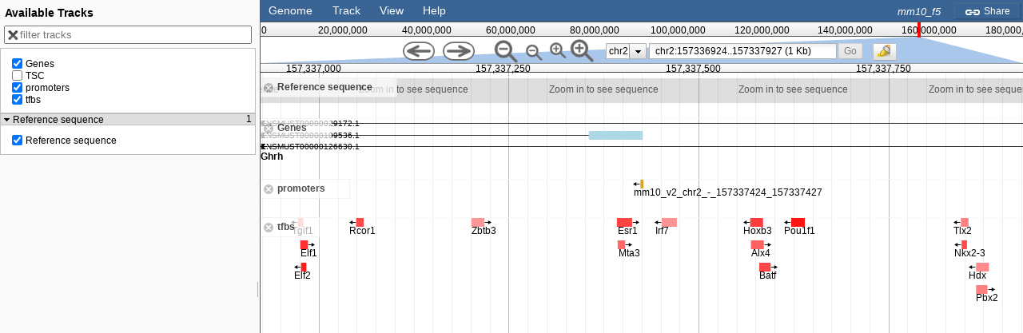

--- FILE ---
content_type: text/html; charset=UTF-8
request_url: https://swissregulon.unibas.ch/jbrowse/JBrowse/?data=mm10_f5&loc=chr2%3A157336924..157337927&tracks=DNA%2Cgenes%2Crefseq_transcripts%2Cpromoters%2Ctfbs
body_size: 2785
content:
<!DOCTYPE html>
<html>
  <head>
    <meta http-equiv="Content-Type" content="text/html; charset=utf-8">
    <title>JBrowse</title>

    <link rel="apple-touch-icon" sizes="180x180" href="img/favicons/apple-touch-icon.png">
    <link rel="icon" type="image/png" sizes="32x32" href="img/favicons/favicon-32x32.png">
    <link rel="icon" type="image/png" sizes="16x16" href="img/favicons/favicon-16x16.png">
    <link rel="manifest" href="site.webmanifest">
    <link rel="mask-icon" href="img/favicons/safari-pinned-tab.svg" color="#5bbad5">
    <meta name="msapplication-TileColor" content="#2d89ef">
    <meta name="theme-color" content="#ffffff">

    <script type="text/javascript">
        window.onerror=function(msg){
            if( document.body )
                document.body.setAttribute("JSError",msg);
        }
        if(window.process&&process.versions&&process.versions.electron) {
            window.electronRequire = require;
            delete window.require;
        }
    </script>
    <style>
        html, body, div.jbrowse {
            margin: 0;
            padding: 0;
            height: 100%;
            width: 100%;
        }
    </style>
    <script type="text/javascript" src="dist/main.bundle.js" charset="utf-8"></script>
    <!-- Google Analytics -->
    <script>
      (function(i,s,o,g,r,a,m){i['GoogleAnalyticsObject']=r;i[r]=i[r]||function(){
      (i[r].q=i[r].q||[]).push(arguments)},i[r].l=1*new Date();a=s.createElement(o),
      m=s.getElementsByTagName(o)[0];a.async=1;a.src=g;m.parentNode.insertBefore(a,m)
      })(window,document,'script','https://www.google-analytics.com/analytics.js','ga');

      ga('create', 'UA-107132701-1', 'auto');
      ga('send', 'pageview');
    </script>
    <!-- End Google Analytics -->

<!-- Matomo -->
<script>
  var _paq = window._paq = window._paq || [];
  /* tracker methods like "setCustomDimension" should be called before "trackPageView" */
  _paq.push(['trackPageView']);
  _paq.push(['enableLinkTracking']);
  (function() {
    var u="https://matomo.sib.swiss/";
    _paq.push(['setTrackerUrl', u+'matomo.php']);
    _paq.push(['setSiteId', '25']);
    var d=document, g=d.createElement('script'), s=d.getElementsByTagName('script')[0];
    g.async=true; g.src=u+'matomo.js'; s.parentNode.insertBefore(g,s);
  })();
</script>
<noscript><p><img src="https://matomo.sib.swiss/matomo.php?idsite=25&amp;rec=1" style="border:0;" alt="" /></p></noscript>
<!-- End Matomo Code -->


  </head>

  <body>
    <div class="jbrowse" id="GenomeBrowser" data-config='"allowCrossOriginDataRoot": false, "cacheBuster": true'>
      <div id="LoadingScreen" style="padding: 50px;">
        <h1>Loading...</h1>
      </div>
    </div>
    <div style="display: none">JBrowseDefaultMainPage</div>
  </body>
</html>
